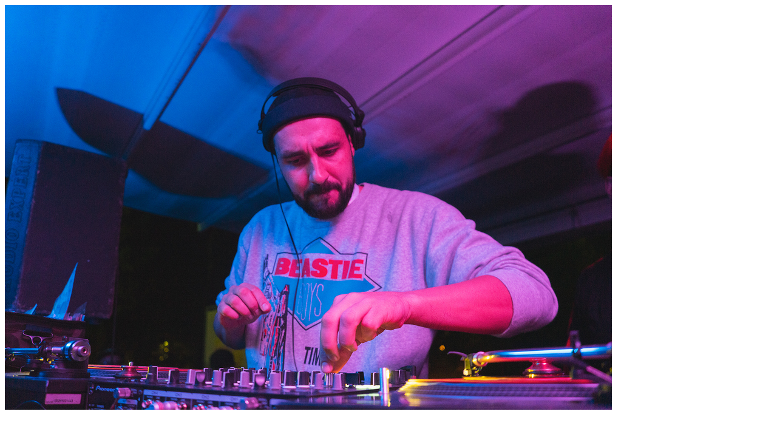

--- FILE ---
content_type: text/html; charset=UTF-8
request_url: https://smart.sdk.mk/vesti/hajneken-go-slavi-150-rodenden-so-zhurka-so-150-didhei-vo-gradski-park-vo-skopje/attachment/312095083_813598486585776_2751986261375608324_n/
body_size: 35
content:
<img width="1000" height="667" src="https://smart.sdk.mk/wp-content/uploads/2023/09/312095083_813598486585776_2751986261375608324_n.jpg" class="attachment-full size-full" alt="" decoding="async" loading="lazy" srcset="https://smart.sdk.mk/wp-content/uploads/2023/09/312095083_813598486585776_2751986261375608324_n.jpg 1000w, https://smart.sdk.mk/wp-content/uploads/2023/09/312095083_813598486585776_2751986261375608324_n-300x200.jpg 300w, https://smart.sdk.mk/wp-content/uploads/2023/09/312095083_813598486585776_2751986261375608324_n-615x410.jpg 615w, https://smart.sdk.mk/wp-content/uploads/2023/09/312095083_813598486585776_2751986261375608324_n-768x512.jpg 768w" sizes="(min-width: 958px) 958px, 100vw" />